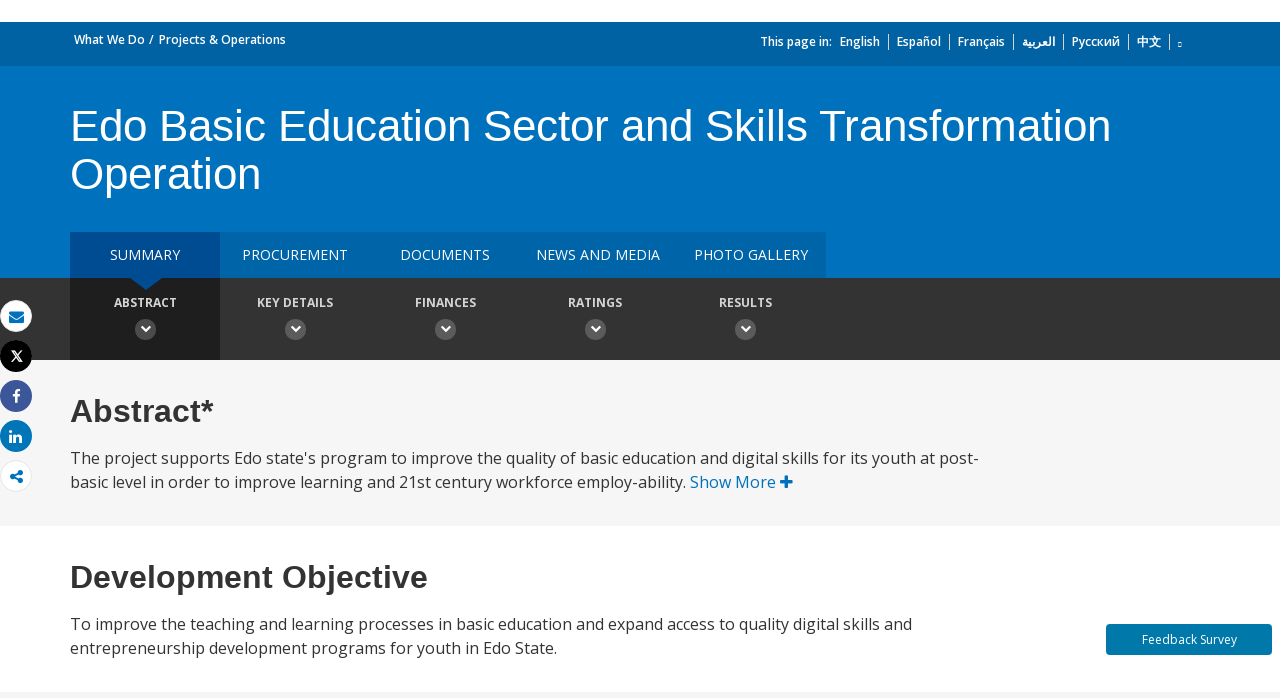

--- FILE ---
content_type: application/xml; charset=utf-8
request_url: https://search.worldbank.org/api/v2/projects?format=xml&fl=project_name,countryshortname&qterm=P169921&apilang=en
body_size: 727
content:
<?xml version="1.0" encoding="UTF-8" standalone="yes"?>
<projects rows="10" os="0" page="1" total="1">
  <project id="P169921">
    <id>P169921</id>
    <project_name>Edo Basic Education Sector and Skills Transformation Operation</project_name>
    <countryshortname>Nigeria</countryshortname>
    <url>https://projects.worldbank.org/en/projects-operations/project-detail/P169921</url>
    <project_abstract>The development objective of the Edo Basic Education Sector and Skills Transformation Operation Project for Nigeria is to improve the teaching and learning processes in basic education and expand access to quality digital skills and entrepreneurship development programs for youth in Edo State. The Edo Basic Education and Skills Development Program (BESDP) was developed as an umbrella framework to capture the state government’s approach to reform basic education and strengthen skills development and, consequently, employability in the state. The program comprises the government’s vision and plans to enhance the quality and delivery of basic education through its Edo basic education sector transformation (EdoBEST) initiative, as well as technical skills. The EdoBEST reforms are holistic and organized around five pillars to address challenges faced in basic education: pillar one, governance and institutional development; pillar two, teacher development and curriculum; pillar three, community participation and partnerships; pillar four, school infrastructure; and pillar five, organizational development for state universal basic education board (SUBEB) and the 18 local government education authority (LGEAs).</project_abstract>
  </project>
</projects>